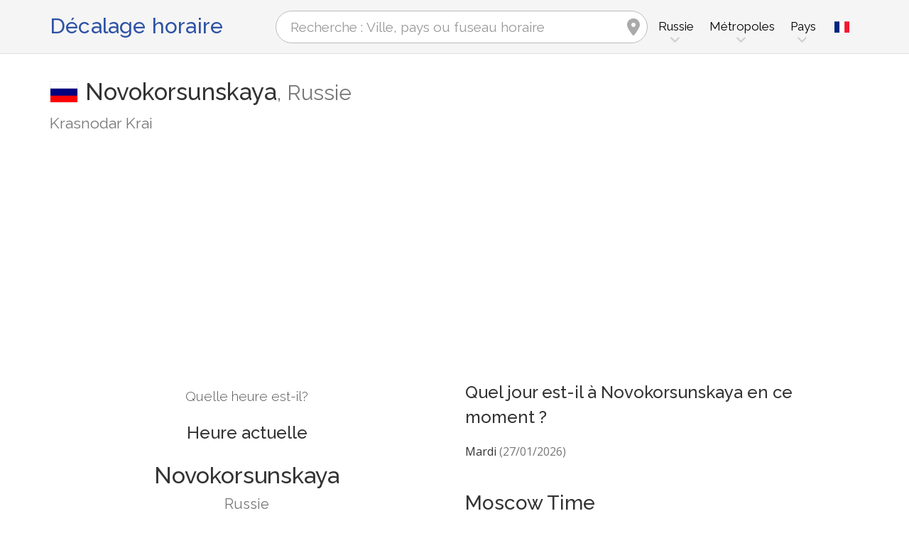

--- FILE ---
content_type: text/html; charset=utf-8
request_url: https://www.zeitverschiebung.net/fr/city/518701
body_size: 12492
content:
<!DOCTYPE html><!--[if IE 9]> <html lang="fr" class="ie9"> <![endif]--><!--[if !IE]><!--><html lang="fr"><!--<![endif]--><head> <meta charset="utf-8"> <link href="//fundingchoicesmessages.google.com" rel="preconnect dns-prefetch" crossorigin><script> function cmp_show_ads_after_consent() {   (adsbygoogle=window.adsbygoogle||[]).pauseAdRequests=0;   } function cmp_change_ads(tcData) { var MeasureContentPerformance = tcData.purpose.consents[8] || false; var hasDeviceStorageAndAccessConsent = tcData.purpose.consents[1] || false; var BasicAds = tcData.purpose.consents[2] || false; if ( hasDeviceStorageAndAccessConsent && BasicAds ) {  (adsbygoogle=window.adsbygoogle||[]).pauseAdRequests=0; if ( MeasureContentPerformance ) {  } } else { if ( MeasureContentPerformance ) {  }  var ads = document.querySelectorAll('.adsbygoogle'), i = 0, l = ads.length; for (i; i < l; i++) { ads[i].style.display = 'none'; } } }  function update_gtag_consent(tcData) {  gtag('consent', 'update', { 'ad_user_data': tcData.purpose.consents[3] ? 'granted' : 'denied', 'ad_personalization': tcData.purpose.consents[4] ? 'granted' : 'denied', 'ad_storage': tcData.purpose.consents[1] ? 'granted' : 'denied', 'analytics_storage': tcData.purpose.consents[8] ? 'granted' : 'denied' }); } var check_tcfapi = window.setInterval(function() { typeof __tcfapi === 'function' ? (window.clearInterval(check_tcfapi), __tcfapi('addEventListener', 2, function(tcData, success) { if ( tcData.eventStatus === 'cmpuishown' ) {   gtag('consent', 'default', { 'ad_storage': 'denied', 'ad_user_data': 'denied', 'ad_personalization': 'denied', 'analytics_storage': 'denied', 'wait_for_update': 500 }); } if (tcData.eventStatus === 'tcloaded' || tcData.eventStatus === 'useractioncomplete') {  if ( ! tcData.gdprApplies ) {  cmp_show_ads_after_consent(); } else {    var hasDeviceStorageAndAccessConsent = tcData.purpose.consents[1] || false;  if (hasDeviceStorageAndAccessConsent) {  var hasGoogleAdvertisingProductsConsent = tcData.vendor.consents[755] || false;  if ( hasGoogleAdvertisingProductsConsent ) {  cmp_show_ads_after_consent(); } else { cmp_change_ads(tcData); } } else { cmp_change_ads(tcData); } } update_gtag_consent(tcData); } })) : null ; /* Intervall (Schleife) nach nach 5 Sekunden beenden, wenn CMP auf dieser Seite überhaupt nicht geladen wird (z.B. adsense = FALSE) */ if ( typeof clearIntervalIfNotFunction === 'undefined' ) { clearIntervalIfNotFunction = true; setTimeout(() => { if ( typeof __tcfapi !== 'function' ) { window.clearInterval(check_tcfapi); } }, "5000"); } }, 50); </script> <link href="//fonts.googleapis.com" rel="preconnect" crossorigin> <link href="//fonts.gstatic.com" rel="preconnect" crossorigin> <link href="//cdnjs.cloudflare.com" rel="preconnect" crossorigin> <link href="//pagead2.googlesyndication.com" rel="preconnect" crossorigin> <link href="//googleads.g.doubleclick.net" rel="preconnect" crossorigin> <link href="//static.doubleclick.net" rel="preconnect" crossorigin> <title>Heure actuelle à Novokorsunskaya, Russie (Krasnodar Krai): Date, fuseau horaire, décalage horaire et changement d'heure</title> <meta name="description" content="Quelle heure est-il à Novokorsunskaya? Russie (Krasnodar Krai): Heure actuelle & Prochain changement dans Novokorsunskaya, Fuseau horaire Europe/Moscow (UTC+3). Population: 5 133 Habitants" /> <meta name="robots" content="index,follow,max-image-preview:large" /> <link rel="canonical" href="https://www.zeitverschiebung.net/fr/city/518701" /> <meta name="viewport" content="width=device-width, initial-scale=1.0"> <link rel="apple-touch-icon" sizes="180x180" href="https://www.zeitverschiebung.net/img/favicon/apple-touch-icon.png"> <link rel="icon" type="image/png" sizes="32x32" href="https://www.zeitverschiebung.net/img/favicon/favicon-32x32.png"> <link rel="icon" type="image/png" sizes="16x16" href="https://www.zeitverschiebung.net/img/favicon/favicon-16x16.png"> <link rel="manifest" href="https://www.zeitverschiebung.net/img/favicon/site.webmanifest.php?lang=fr"> <link rel="mask-icon" href="https://www.zeitverschiebung.net/img/favicon/safari-pinned-tab.svg" color="#f5f5f5"> <link rel="shortcut icon" href="https://www.zeitverschiebung.net/img/favicon/favicon.ico"> <meta name="msapplication-TileColor" content="#ffffff"> <meta name="msapplication-config" content="https://www.zeitverschiebung.net/img/favicon/browserconfig.xml"> <meta name="theme-color" content="#f5f5f5"> <link rel="alternate" hreflang="de" href="https://www.zeitverschiebung.net/de/city/518701" /><link rel="alternate" hreflang="en" href="https://www.zeitverschiebung.net/en/city/518701" /><link rel="alternate" hreflang="es" href="https://www.zeitverschiebung.net/es/city/518701" /><link rel="alternate" hreflang="fr" href="https://www.zeitverschiebung.net/fr/city/518701" /><link rel="alternate" hreflang="zh-hans" href="https://www.zeitverschiebung.net/cn/city/518701" /><link rel="alternate" hreflang="hi" href="https://www.zeitverschiebung.net/in/city/518701" /> <meta property="og:title" content="Heure actuelle à Novokorsunskaya, Russie (Krasnodar Krai): Date, fuseau horaire, décalage horaire et changement d'heure" /> <meta property="og:site_name" content="Décalage horaire" /> <meta property="og:description" content="Quelle heure est-il à Novokorsunskaya? Russie (Krasnodar Krai): Heure actuelle & Prochain changement dans Novokorsunskaya, Fuseau horaire Europe/Moscow (UTC+3). Population: 5 133 Habitants" /> <meta property="og:type" content="website" /> <meta property="og:url" content="https://www.zeitverschiebung.net/fr/city/518701" /> <meta property="og:image" content="https://www.zeitverschiebung.net/img/open-graph/image.php?lang=fr&location=Novokorsunskaya"> <meta property="og:image:width" content="800" /> <meta property="og:image:height" content="500" />  <link rel="stylesheet" type="text/css" href="https://cdnjs.cloudflare.com/ajax/libs/twitter-bootstrap/3.4.1/css/bootstrap.min.css"/> <link rel="stylesheet" type="text/css" href="https://fonts.googleapis.com/css?family=Open+Sans|Raleway:500,400,300&display=swap">    <link rel="stylesheet" href="https://cdnjs.cloudflare.com/ajax/libs/font-awesome/6.4.2/css/fontawesome.min.css" integrity="sha512-siarrzI1u3pCqFG2LEzi87McrBmq6Tp7juVsdmGY1Dr8Saw+ZBAzDzrGwX3vgxX1NkioYNCFOVC0GpDPss10zQ==" crossorigin="anonymous" referrerpolicy="no-referrer" /> <link rel="stylesheet" href="https://cdnjs.cloudflare.com/ajax/libs/font-awesome/6.4.2/css/solid.min.css" integrity="sha512-P9pgMgcSNlLb4Z2WAB2sH5KBKGnBfyJnq+bhcfLCFusrRc4XdXrhfDluBl/usq75NF5gTDIMcwI1GaG5gju+Mw==" crossorigin="anonymous" referrerpolicy="no-referrer" /> <link rel="stylesheet" href="https://cdnjs.cloudflare.com/ajax/libs/font-awesome/6.4.2/css/v4-shims.min.css" integrity="sha512-fWfO/7eGDprvp7/UATnfhpPDgF33fetj94tDv9q0z/WN4PDYiTP97+QcV1QWgpbkb+rUp76g6glID5mdf/K+SQ==" crossorigin="anonymous" referrerpolicy="no-referrer" /> <link rel="stylesheet" href="https://cdnjs.cloudflare.com/ajax/libs/font-awesome/6.4.2/css/brands.min.css" integrity="sha512-W/zrbCncQnky/EzL+/AYwTtosvrM+YG/V6piQLSe2HuKS6cmbw89kjYkp3tWFn1dkWV7L1ruvJyKbLz73Vlgfg==" crossorigin="anonymous" referrerpolicy="no-referrer" /> <link rel="stylesheet" href="https://cdnjs.cloudflare.com/ajax/libs/flag-icon-css/3.5.0/css/flag-icon.min.css" integrity="sha512-Cv93isQdFwaKBV+Z4X8kaVBYWHST58Xb/jVOcV9aRsGSArZsgAnFIhMpDoMDcFNoUtday1hdjn0nGp3+KZyyFw==" crossorigin="anonymous" /> <link href="https://www.zeitverschiebung.net/inc/style.min.css?v=OTE=" rel="stylesheet" type="text/css" />   <script async src="https://www.googletagmanager.com/gtag/js?id=G-3FMH6BQKWR"></script> <script> window.dataLayer = window.dataLayer || []; function gtag(){dataLayer.push(arguments);} gtag('js', new Date()); gtag('config', 'G-3FMH6BQKWR'); </script> <script async src="https://pagead2.googlesyndication.com/pagead/js/adsbygoogle.js?client=ca-pub-1229119852267723" crossorigin="anonymous"> </script> </head><body class="no-trans transparent-header"> <div class="page-wrapper" itemscope itemtype="https://schema.org/FAQPage">  <div class="header-container">        <header class="header fixed fixed-before clearfix"> <div class="container"> <div class="row"> <div class="col-md-3">   <div class="header-left clearfix">  <div id="logo" class="logo fr"> <a href="https://www.zeitverschiebung.net/fr/">Décalage horaire</a> </div> </div>  </div> <div class="col-md-9">   <div class="header-right clearfix">       <div class="main-navigation animated with-dropdown-buttons">   <nav class="navbar navbar-default"> <div class="container-fluid">  <div class="navbar-header"> <div class="row"> <div class="col-md-12 col-sm-12 col-xs-10 search-col"> <form class="form" method="get" action="https://www.zeitverschiebung.net/fr/search/"> <input name="q" id="search" type="text" class="form-control ml-10 mr-10 search " placeholder="Recherche : Ville, pays ou fuseau horaire" aria-label="Recherche : Ville, pays ou fuseau horaire"> <i class="fa fa-map-marker form-control-feedback hidden-xs hidden-sm"></i> </form> </div> <div class="col-xs-2 burger-menu-col"> <button type="button" class="navbar-toggle" data-toggle="collapse" data-target="#navbar-collapse-1"> <span class="sr-only">Toggle navigation</span> <span class="icon-bar"></span> <span class="icon-bar"></span> <span class="icon-bar"></span> </button> </div> </div> </div>  <div class="collapse navbar-collapse" id="navbar-collapse-1"> <h4 class="visible-xs mobile-headline">Décalage horaire, heure et date locale dans les différents fuseaux horaires. <img loading="lazy" width="40" height="40" src="https://www.zeitverschiebung.net/img/zeitverschiebung.svg" alt="Heure actuelle à Novokorsunskaya, Russie (Krasnodar Krai): Date, fuseau horaire, décalage horaire et changement d'heure" /> </h4>  <ul class="nav navbar-nav "> <li class="dropdown mega-menu"> <a href="#" class="dropdown-toggle" data-toggle="dropdown"><span class="hidden-xs">Russie</span><span class="visible-xs">Russie</span></a> <ul class="dropdown-menu"> <li> <div class="row"> <div class="col-lg-9 col-md-9"> <h4 class="title">Russie</h4> <div class="row"> <div class="col-sm-4"> <div class="divider"></div> <ul class="menu"> <li><a href="https://www.zeitverschiebung.net/fr/city/524901"><i class="fa fa-map-marker"></i>Moscow</a></li><li><a href="https://www.zeitverschiebung.net/fr/city/498817"><i class="fa fa-map-marker"></i>Saint Petersburg</a></li><li><a href="https://www.zeitverschiebung.net/fr/city/1496747"><i class="fa fa-map-marker"></i>Novosibirsk</a></li><li><a href="https://www.zeitverschiebung.net/fr/city/1486209"><i class="fa fa-map-marker"></i>Yekaterinburg</a></li><li><a href="https://www.zeitverschiebung.net/fr/city/520555"><i class="fa fa-map-marker"></i>Nizhniy Novgorod</a></li><li><a href="https://www.zeitverschiebung.net/fr/city/551487"><i class="fa fa-map-marker"></i>Kazan</a></li><li><a href="https://www.zeitverschiebung.net/fr/city/1508291"><i class="fa fa-map-marker"></i>Chelyabinsk</a></li><li><a href="https://www.zeitverschiebung.net/fr/city/1496153"><i class="fa fa-map-marker"></i>Omsk</a></li><li><a href="https://www.zeitverschiebung.net/fr/city/499099"><i class="fa fa-map-marker"></i>Samara</a></li><li><a href="https://www.zeitverschiebung.net/fr/city/501175"><i class="fa fa-map-marker"></i>Rostov-na-Donu</a></li> </ul> </div> <div class="col-sm-4"> <div class="divider"></div> <ul class="menu"> <li><a href="https://www.zeitverschiebung.net/fr/city/479561"><i class="fa fa-map-marker"></i>Ufa</a></li><li><a href="https://www.zeitverschiebung.net/fr/city/1502026"><i class="fa fa-map-marker"></i>Krasnoyarsk</a></li><li><a href="https://www.zeitverschiebung.net/fr/city/472045"><i class="fa fa-map-marker"></i>Voronezh</a></li><li><a href="https://www.zeitverschiebung.net/fr/city/472757"><i class="fa fa-map-marker"></i>Volgograd</a></li><li><a href="https://www.zeitverschiebung.net/fr/city/511196"><i class="fa fa-map-marker"></i>Perm</a></li><li><a href="https://www.zeitverschiebung.net/fr/city/542420"><i class="fa fa-map-marker"></i>Krasnodar</a></li><li><a href="https://www.zeitverschiebung.net/fr/city/498677"><i class="fa fa-map-marker"></i>Saratov</a></li><li><a href="https://www.zeitverschiebung.net/fr/city/1488754"><i class="fa fa-map-marker"></i>Tyumen</a></li><li><a href="https://www.zeitverschiebung.net/fr/city/482283"><i class="fa fa-map-marker"></i>Tolyatti</a></li><li><a href="https://www.zeitverschiebung.net/fr/city/554840"><i class="fa fa-map-marker"></i>Izhevsk</a></li> </ul> </div> <div class="col-sm-4"> <div class="divider"></div> <ul class="menu"> <li><a href="https://www.zeitverschiebung.net/fr/city/1510853"><i class="fa fa-map-marker"></i>Barnaul</a></li><li><a href="https://www.zeitverschiebung.net/fr/city/479123"><i class="fa fa-map-marker"></i>Ulyanovsk</a></li><li><a href="https://www.zeitverschiebung.net/fr/city/2023469"><i class="fa fa-map-marker"></i>Irkutsk</a></li><li><a href="https://www.zeitverschiebung.net/fr/city/2022890"><i class="fa fa-map-marker"></i>Khabarovsk</a></li><li><a href="https://www.zeitverschiebung.net/fr/city/468902"><i class="fa fa-map-marker"></i>Yaroslavl</a></li><li><a href="https://www.zeitverschiebung.net/fr/city/2013348"><i class="fa fa-map-marker"></i>Vladivostok</a></li><li><a href="https://www.zeitverschiebung.net/fr/city/532096"><i class="fa fa-map-marker"></i>Makhachkala</a></li><li><a href="https://www.zeitverschiebung.net/fr/city/2056752"><i class="fa fa-map-marker"></i>Khabarovsk Vtoroy</a></li><li><a href="https://www.zeitverschiebung.net/fr/city/1489425"><i class="fa fa-map-marker"></i>Tomsk</a></li><li><a href="https://www.zeitverschiebung.net/fr/city/515003"><i class="fa fa-map-marker"></i>Orenburg</a></li> </ul> </div> </div> </div> <div class="col-lg-3 col-md-3 hidden-sm hidden-xs"> <a href="https://www.zeitverschiebung.net/fr/country/ru"><img class="flag" loading="lazy" src="https://www.zeitverschiebung.net/img/flag-icon-css/flags/4x3/ru.svg" alt="Russie " title="Russie"></a> </div> </div> </li> </ul> </li> <li class="dropdown mega-menu"> <a href="#" class="dropdown-toggle" data-toggle="dropdown">Métropoles</a> <ul class="dropdown-menu"> <li> <div class="row"> <div class="col-md-12"> <h4 class="title">Les plus grandes villes de la planète</h4> <div class="row"> <div class="col-sm-6 col-md-3"> <div class="divider"></div> <ul class="menu"> <li><a href="https://www.zeitverschiebung.net/fr/city/1796236"><span class="flag-icon flag-icon-cn"></span>Shanghai<small class="text-muted">, Chine</small></a></li><li><a href="https://www.zeitverschiebung.net/fr/city/1816670"><span class="flag-icon flag-icon-cn"></span>Beijing<small class="text-muted">, Chine</small></a></li><li><a href="https://www.zeitverschiebung.net/fr/city/1795565"><span class="flag-icon flag-icon-cn"></span>Shenzhen<small class="text-muted">, Chine</small></a></li><li><a href="https://www.zeitverschiebung.net/fr/city/1809858"><span class="flag-icon flag-icon-cn"></span>Guangzhou<small class="text-muted">, Chine</small></a></li><li><a href="https://www.zeitverschiebung.net/fr/city/2314302"><span class="flag-icon flag-icon-cd"></span>Kinshasa<small class="text-muted">, République démocratique du Congo</small></a></li><li><a href="https://www.zeitverschiebung.net/fr/city/2332459"><span class="flag-icon flag-icon-ng"></span>Lagos<small class="text-muted">, Nigéria</small></a></li><li><a href="https://www.zeitverschiebung.net/fr/city/745044"><span class="flag-icon flag-icon-tr"></span>Istanbul<small class="text-muted">, Turquie</small></a></li><li><a href="https://www.zeitverschiebung.net/fr/city/1815286"><span class="flag-icon flag-icon-cn"></span>Chengdu<small class="text-muted">, Chine</small></a></li><li><a href="https://www.zeitverschiebung.net/fr/city/1275339"><span class="flag-icon flag-icon-in"></span>Mumbai<small class="text-muted">, Inde</small></a></li><li><a href="https://www.zeitverschiebung.net/fr/city/3448439"><span class="flag-icon flag-icon-br"></span>São Paulo<small class="text-muted">, Brésil</small></a></li> </ul> </div> <div class="col-sm-6 col-md-3"> <div class="divider"></div> <ul class="menu"> <li><a href="https://www.zeitverschiebung.net/fr/city/3530597"><span class="flag-icon flag-icon-mx"></span>Mexico City<small class="text-muted">, Mexique</small></a></li><li><a href="https://www.zeitverschiebung.net/fr/city/1174872"><span class="flag-icon flag-icon-pk"></span>Karachi<small class="text-muted">, Pakistan</small></a></li><li><a href="https://www.zeitverschiebung.net/fr/city/1792947"><span class="flag-icon flag-icon-cn"></span>Tianjin<small class="text-muted">, Chine</small></a></li><li><a href="https://www.zeitverschiebung.net/fr/city/1273294"><span class="flag-icon flag-icon-in"></span>Delhi<small class="text-muted">, Inde</small></a></li><li><a href="https://www.zeitverschiebung.net/fr/city/1791247"><span class="flag-icon flag-icon-cn"></span>Wuhan<small class="text-muted">, Chine</small></a></li><li><a href="https://www.zeitverschiebung.net/fr/city/524901"><span class="flag-icon flag-icon-ru"></span>Moscow<small class="text-muted">, Russie</small></a></li><li><a href="https://www.zeitverschiebung.net/fr/city/1185241"><span class="flag-icon flag-icon-bd"></span>Dhaka<small class="text-muted">, Bangladesh</small></a></li><li><a href="https://www.zeitverschiebung.net/fr/city/1835848"><span class="flag-icon flag-icon-kr"></span>Seoul<small class="text-muted">, Corée du Sud</small></a></li><li><a href="https://www.zeitverschiebung.net/fr/city/1812545"><span class="flag-icon flag-icon-cn"></span>Dongguan<small class="text-muted">, Chine</small></a></li><li><a href="https://www.zeitverschiebung.net/fr/city/360630"><span class="flag-icon flag-icon-eg"></span>Cairo<small class="text-muted">, Égypte</small></a></li> </ul> </div> <div class="col-sm-6 col-md-3"> <div class="divider"></div> <ul class="menu"> <li><a href="https://www.zeitverschiebung.net/fr/city/1790630"><span class="flag-icon flag-icon-cn"></span>Xi’an<small class="text-muted">, Chine</small></a></li><li><a href="https://www.zeitverschiebung.net/fr/city/1799962"><span class="flag-icon flag-icon-cn"></span>Nanjing<small class="text-muted">, Chine</small></a></li><li><a href="https://www.zeitverschiebung.net/fr/city/1808926"><span class="flag-icon flag-icon-cn"></span>Hangzhou<small class="text-muted">, Chine</small></a></li><li><a href="https://www.zeitverschiebung.net/fr/city/1811103"><span class="flag-icon flag-icon-cn"></span>Foshan<small class="text-muted">, Chine</small></a></li><li><a href="https://www.zeitverschiebung.net/fr/city/1566083"><span class="flag-icon flag-icon-vn"></span>Ho Chi Minh City<small class="text-muted">, Vietnam</small></a></li><li><a href="https://www.zeitverschiebung.net/fr/city/2643743"><span class="flag-icon flag-icon-gb"></span>London<small class="text-muted">, Royaume-Uni</small></a></li><li><a href="https://www.zeitverschiebung.net/fr/city/5128581"><span class="flag-icon flag-icon-us"></span>New York City<small class="text-muted">, États-Unis (USA)</small></a></li><li><a href="https://www.zeitverschiebung.net/fr/city/1642911"><span class="flag-icon flag-icon-id"></span>Jakarta<small class="text-muted">, Indonésie</small></a></li><li><a href="https://www.zeitverschiebung.net/fr/city/1277333"><span class="flag-icon flag-icon-in"></span>Bengaluru<small class="text-muted">, Inde</small></a></li><li><a href="https://www.zeitverschiebung.net/fr/city/1850147"><span class="flag-icon flag-icon-jp"></span>Tokyo<small class="text-muted">, Japon</small></a></li> </ul> </div> <div class="col-sm-6 col-md-3"> <div class="divider"></div> <ul class="menu"> <li><a href="https://www.zeitverschiebung.net/fr/city/1581130"><span class="flag-icon flag-icon-vn"></span>Hanoi<small class="text-muted">, Vietnam</small></a></li><li><a href="https://www.zeitverschiebung.net/fr/city/1668341"><span class="flag-icon flag-icon-tw"></span>Taipei<small class="text-muted">, Taiwan</small></a></li><li><a href="https://www.zeitverschiebung.net/fr/city/3936456"><span class="flag-icon flag-icon-pe"></span>Lima<small class="text-muted">, Pérou</small></a></li><li><a href="https://www.zeitverschiebung.net/fr/city/3688689"><span class="flag-icon flag-icon-co"></span>Bogotá<small class="text-muted">, Colombie</small></a></li><li><a href="https://www.zeitverschiebung.net/fr/city/1819729"><span class="flag-icon flag-icon-hk"></span>Hong Kong<small class="text-muted">, Hong Kong</small></a></li><li><a href="https://www.zeitverschiebung.net/fr/city/1814906"><span class="flag-icon flag-icon-cn"></span>Chongqing<small class="text-muted">, Chine</small></a></li><li><a href="https://www.zeitverschiebung.net/fr/city/98182"><span class="flag-icon flag-icon-iq"></span>Baghdad<small class="text-muted">, Irak</small></a></li><li><a href="https://www.zeitverschiebung.net/fr/city/1797929"><span class="flag-icon flag-icon-cn"></span>Qingdao<small class="text-muted">, Chine</small></a></li><li><a href="https://www.zeitverschiebung.net/fr/city/112931"><span class="flag-icon flag-icon-ir"></span>Tehran<small class="text-muted">, Iran</small></a></li><li><a href="https://www.zeitverschiebung.net/fr/city/2034937"><span class="flag-icon flag-icon-cn"></span>Shenyang<small class="text-muted">, Chine</small></a></li> </ul> </div> </div> </div> </div> </li> </ul> </li> <li class="dropdown mega-menu"> <a href="#" class="dropdown-toggle" data-toggle="dropdown">Pays</a> <ul class="dropdown-menu"> <li> <div class="row"> <div class="col-md-12"> <h4 class="title">Liste des pays par population</h4> <div class="row"> <div class="col-sm-6 col-md-3"> <div class="divider"></div> <ul class="menu"> <li><a href="https://www.zeitverschiebung.net/fr/country/cn"><span class="flag-icon flag-icon-cn"></span>Chine</a></li><li><a href="https://www.zeitverschiebung.net/fr/country/in"><span class="flag-icon flag-icon-in"></span>Inde</a></li><li><a href="https://www.zeitverschiebung.net/fr/country/us"><span class="flag-icon flag-icon-us"></span>USA</a></li><li><a href="https://www.zeitverschiebung.net/fr/country/id"><span class="flag-icon flag-icon-id"></span>Indonésie</a></li><li><a href="https://www.zeitverschiebung.net/fr/country/pk"><span class="flag-icon flag-icon-pk"></span>Pakistan</a></li><li><a href="https://www.zeitverschiebung.net/fr/country/br"><span class="flag-icon flag-icon-br"></span>Brésil</a></li><li><a href="https://www.zeitverschiebung.net/fr/country/ng"><span class="flag-icon flag-icon-ng"></span>Nigéria</a></li><li><a href="https://www.zeitverschiebung.net/fr/country/bd"><span class="flag-icon flag-icon-bd"></span>Bangladesh</a></li><li><a href="https://www.zeitverschiebung.net/fr/country/ru"><span class="flag-icon flag-icon-ru"></span>Russie</a></li><li><a href="https://www.zeitverschiebung.net/fr/country/jp"><span class="flag-icon flag-icon-jp"></span>Japon</a></li> </ul> </div> <div class="col-sm-6 col-md-3"> <div class="divider"></div> <ul class="menu"> <li><a href="https://www.zeitverschiebung.net/fr/country/mx"><span class="flag-icon flag-icon-mx"></span>Mexique</a></li><li><a href="https://www.zeitverschiebung.net/fr/country/et"><span class="flag-icon flag-icon-et"></span>Éthiopie</a></li><li><a href="https://www.zeitverschiebung.net/fr/country/ph"><span class="flag-icon flag-icon-ph"></span>Philippines</a></li><li><a href="https://www.zeitverschiebung.net/fr/country/eg"><span class="flag-icon flag-icon-eg"></span>Égypte</a></li><li><a href="https://www.zeitverschiebung.net/fr/country/vn"><span class="flag-icon flag-icon-vn"></span>Vietnam</a></li><li><a href="https://www.zeitverschiebung.net/fr/country/cd"><span class="flag-icon flag-icon-cd"></span>Kongo</a></li><li><a href="https://www.zeitverschiebung.net/fr/country/de"><span class="flag-icon flag-icon-de"></span>Allemagne</a></li><li><a href="https://www.zeitverschiebung.net/fr/country/tr"><span class="flag-icon flag-icon-tr"></span>Turquie</a></li><li><a href="https://www.zeitverschiebung.net/fr/country/ir"><span class="flag-icon flag-icon-ir"></span>Iran</a></li><li><a href="https://www.zeitverschiebung.net/fr/country/th"><span class="flag-icon flag-icon-th"></span>Thaïlande</a></li> </ul> </div> <div class="col-sm-6 col-md-3"> <div class="divider"></div> <ul class="menu"> <li><a href="https://www.zeitverschiebung.net/fr/country/fr"><span class="flag-icon flag-icon-fr"></span>France</a></li><li><a href="https://www.zeitverschiebung.net/fr/country/gb"><span class="flag-icon flag-icon-gb"></span>Royaume-Uni</a></li><li><a href="https://www.zeitverschiebung.net/fr/country/it"><span class="flag-icon flag-icon-it"></span>Italie</a></li><li><a href="https://www.zeitverschiebung.net/fr/country/za"><span class="flag-icon flag-icon-za"></span>Afrique du Sud</a></li><li><a href="https://www.zeitverschiebung.net/fr/country/tz"><span class="flag-icon flag-icon-tz"></span>Tanzanie</a></li><li><a href="https://www.zeitverschiebung.net/fr/country/mm"><span class="flag-icon flag-icon-mm"></span>Myanmar</a></li><li><a href="https://www.zeitverschiebung.net/fr/country/kr"><span class="flag-icon flag-icon-kr"></span>Corée du Sud</a></li><li><a href="https://www.zeitverschiebung.net/fr/country/ke"><span class="flag-icon flag-icon-ke"></span>Kenya</a></li><li><a href="https://www.zeitverschiebung.net/fr/country/co"><span class="flag-icon flag-icon-co"></span>Colombie</a></li><li><a href="https://www.zeitverschiebung.net/fr/country/es"><span class="flag-icon flag-icon-es"></span>Espagne</a></li> </ul> </div> <div class="col-sm-6 col-md-3"> <div class="divider"></div> <ul class="menu"> <li><a href="https://www.zeitverschiebung.net/fr/country/ua"><span class="flag-icon flag-icon-ua"></span>Ukraine</a></li><li><a href="https://www.zeitverschiebung.net/fr/country/ar"><span class="flag-icon flag-icon-ar"></span>Argentine</a></li><li><a href="https://www.zeitverschiebung.net/fr/country/ug"><span class="flag-icon flag-icon-ug"></span>Ouganda</a></li><li><a href="https://www.zeitverschiebung.net/fr/country/dz"><span class="flag-icon flag-icon-dz"></span>Algérie</a></li><li><a href="https://www.zeitverschiebung.net/fr/country/sd"><span class="flag-icon flag-icon-sd"></span>Soudan</a></li><li><a href="https://www.zeitverschiebung.net/fr/country/iq"><span class="flag-icon flag-icon-iq"></span>Irak</a></li><li><a href="https://www.zeitverschiebung.net/fr/country/pl"><span class="flag-icon flag-icon-pl"></span>Pologne</a></li><li><a href="https://www.zeitverschiebung.net/fr/country/af"><span class="flag-icon flag-icon-af"></span>Afghanistan</a></li><li><a href="https://www.zeitverschiebung.net/fr/country/ca"><span class="flag-icon flag-icon-ca"></span>Canada</a></li><li><a href="https://www.zeitverschiebung.net/fr/country/ma"><span class="flag-icon flag-icon-ma"></span>Maroc</a></li> </ul> </div> <div class="col-md-12"> <div class="divider"></div> <ul class="menu"> <li class="text-center"><a href="https://www.zeitverschiebung.net/fr/all-countries.html"><i class="fa fa-chevron-circle-right"></i>Tous les pays</a></li> </ul> </div> </div> </div> </div> </li> </ul> </li> <li class="visible-xs"> <a href="#about">A propos de nous</a> </li> </ul>   <div class="header-dropdown-buttons languages"> <div class="btn-group dropdown"> <button type="button" class="btn dropdown-toggle" data-toggle="dropdown" aria-expanded="false" title="Français"><span class="flag-icon flag-icon-fr"></span></button> <ul class="dropdown-menu dropdown-menu-right padding-hor-clear padding-ver-clear radius-clear" role="menu"> <li class="text-right"><a title="Deutsch" href="https://www.zeitverschiebung.net/de/city/518701">Deutsch</a><li class="text-right"><a title="English" href="https://www.zeitverschiebung.net/en/city/518701">English</a><li class="text-right"><a title="Español" href="https://www.zeitverschiebung.net/es/city/518701">Español</a><li class="text-right"><a title="中文" href="https://www.zeitverschiebung.net/cn/city/518701">中文</a><li class="text-right"><a title="हिंदी" href="https://www.zeitverschiebung.net/in/city/518701">हिंदी</a> </ul> </div> </div>  </div>  </div>  </div> </div> </div> </header>  </div>    <section class="white-bg space-bottom clearfix"> <div class="container"> <div class="row sticky_parent"> <script type="application/ld+json"> { "@context": "http://schema.org", "@type": "Place", "geo": { "@type": "GeoCoordinates", "latitude": "45.6408000", "longitude": "39.1464100" }, "address": { "@type": "PostalAddress", "addressLocality": "Novokorsunskaya", "addressCountry": "RU" }, "name": "Novokorsunskaya" } </script> <div class="col-md-12"> <h1> <img loading="lazy" class="flag bordered" src="https://www.zeitverschiebung.net/img/flag-icon-css/flags/4x3/ru.svg" alt="Date, heure et décalage horaire actuelle Novokorsunskaya, Russie" width="40" height="30" />Novokorsunskaya<span class="text-muted country"><span class="hidden-xs">, </span>Russie</span> <small class="text-muted zusatz hidden-xs">Krasnodar Krai</small></h1> <div class="ads-head ads-loading">  <ins class="adsbygoogle" style="display:block" data-ad-client="ca-pub-1229119852267723" data-ad-slot="9186338164" data-ad-format="auto" data-full-width-responsive="true"></ins> <script> (adsbygoogle = window.adsbygoogle || []).push({}); </script> </div> </div> <div class="col-md-6 col-sm-6"> <div class="clock big" id="69780d5c809af" rel="3"> <h4>Quelle heure est-il?</h4> <h2><span class="headline">Heure actuelle</span>Novokorsunskaya <small class="text-muted">Russie</small></h2> <div class="date"></div> <div class="time"></div> <style> .ads-clock-responsive { display:inline-block; min-width:300px; width:100%; min-height: 280px; height: auto; } @media(max-width: 767px) { .ads-clock-responsive { display: none; } } </style> <div class="ads-clock ads-loading sticky_desktop">  <ins class="adsbygoogle ads-clock-responsive" data-ad-client="ca-pub-1229119852267723" data-ad-slot="3139804560"></ins> <script> (adsbygoogle = window.adsbygoogle || []).push({}); </script> </div> </div> <span id="clock_widget_link"> <meta name="clock_widget_timezone" content="Europe/Moscow" /> <meta name="clock_widget_type" content="city" /> <meta name="clock_widget_id" content="518701" /> </span> </div> <div class="col-md-6 col-sm-6"> <div id="tz_user_overview" data-location-timezone="Europe/Moscow" data-location-type="city" data-location-id="518701"></div> <div itemscope itemprop="mainEntity" itemtype="https://schema.org/Question"> <h3 itemprop="name">Quel jour est-il à Novokorsunskaya en ce moment ?</h3> <div itemscope itemprop="acceptedAnswer" itemtype="https://schema.org/Answer"> <p itemprop="text">Mardi <span class="text-muted">(27/01/2026)</span></p> </div> </div> <h2>Moscow Time<small class="show">MSK</small></h2> <table class="table timezone-info more-whitespace"> <tr> <td><h3>Fuseau horaire</h3></td> <td> <a href="https://www.zeitverschiebung.net/fr/timezone/europe--moscow">Europe/<br class="visible-xs">Moscow</a> </td> </tr> <tr class="light-gray-bg"> <td><h3>Temps universel coordonné <small class="text-muted"><span class="help" title="Greenwich Mean Time">GMT</span> / <span class="help" title="Coordinated Universal Time">UTC</span></small></h3></td> <td><strong>UTC+3</strong></td> </tr> <tr> <td colspan="2"> <h3 class="text-muted" style="text-decoration: line-through;">Heure d'été</h3> <div>Pas d'heure d'été dans ce fuseau horaire.</div> </td> </tr> </table> </div> </div></div> </section> <section class="light-gray-bg space-bottom clearfix"> <div class="container"><div class="row"> <div class="zeitzonenrechner-formular"> <div class="col-lg-2 col-lg-offset-1 col-md-2 col-md-offset-1 col-sm-2 hidden-xs"> <img loading="lazy" class="img-responsive mt-20" src="https://www.zeitverschiebung.net/img/zeitverschiebung.svg" width="342" height="342" alt="Calculez le décalage horaire"> </div> <div class="col-lg-9 col-md-9 col-sm-10"> <div class="row"> <div class="visible-xs col-xs-3"> <img loading="lazy" class="visible-xs center-block img-responsive" width="342" height="342" src="https://www.zeitverschiebung.net/img/zeitverschiebung.svg" alt="Calculez le décalage horaire"> </div> <div class="col-md-12 col-sm-12 col-xs-9"> <h2>Calculatrice décalage horaire</h2> <p class="text-muted"><strong>Comparez l'heure locale</strong> de deux fuseaux horaires, pays ou villes du monde.</p> </div> <div class="col-lg-5 col-md-5 col-sm-5 col-xs-12"> <div class="text-center diff_first " data-type="city" data-id="518701"><i class="text-default fa fa-map-marker pr-10"></i><span>Novokorsunskaya</span><i class="text-muted fa fa-close mt-5 ml-10"></i></div> <input class="form-control hidden" id="diff_first" type="text" placeholder="Ville 1" aria-label="Ville 1" /> <i class="fa fa-map-marker form-control-feedback hidden"></i> </div> <div class="col-lg-1 col-md-1 col-sm-1 col-xs-12 text-center"> <i class="text-muted fa fa-2x fa-angle-double-right hidden-xs"></i> <i class="text-muted fa fa-2x fa-angle-double-down visible-xs mt-5 mb-10"></i> </div> <div class="col-lg-5 col-md-5 col-sm-5 col-xs-12"> <input class="form-control" id="diff_second" type="text" placeholder="Ville 2" aria-label="Ville 2" /> <i class="fa fa-map-marker form-control-feedback"></i> </div> </div> </div> </div> </div></div> </section> <section class="white-bg space-bottom clearfix"> <div class="container"><div class="row"> <div class="col-md-12"><h2>Décalage horaire avec principales villes mondiales</h2></div> <div class="col-md-6 col-sm-6"> <table class="table table-striped table-zeitunterschied"> <tr class="clickable"> <td width="60%"><a href="https://www.zeitverschiebung.net/fr/difference/city/518701/city/5368361">Los Angeles</a></td> <td class="text-left mobile-text-right"><strong class="text-nowrap">-11 heures</strong></td> </tr> <tr class="clickable"> <td width="60%"><a href="https://www.zeitverschiebung.net/fr/difference/city/518701/city/3530597">Mexico City</a></td> <td class="text-left mobile-text-right"><strong class="text-nowrap">-9 heures</strong></td> </tr> <tr class="clickable"> <td width="60%"><a href="https://www.zeitverschiebung.net/fr/difference/city/518701/city/5128581">New York</a></td> <td class="text-left mobile-text-right"><strong class="text-nowrap">-8 heures</strong></td> </tr> <tr class="clickable"> <td width="60%"><a href="https://www.zeitverschiebung.net/fr/difference/city/518701/city/3448439">São Paulo</a></td> <td class="text-left mobile-text-right"><strong class="text-nowrap">-6 heures</strong></td> </tr> <tr class="clickable"> <td width="60%"><a href="https://www.zeitverschiebung.net/fr/difference/city/518701/city/2643743">London</a></td> <td class="text-left mobile-text-right"><strong class="text-nowrap">-3 heures</strong></td> </tr> </table> </div> <div class="col-md-6 col-sm-6"> <table class="table table-striped table-zeitunterschied"> <tr> <td width="60%"> <a href="https://www.zeitverschiebung.net/fr/difference/city/518701/city/2950159">Berlin</a>, <a href="https://www.zeitverschiebung.net/fr/difference/city/518701/city/2925533">Frankfurt</a>, <a href="https://www.zeitverschiebung.net/fr/difference/city/518701/city/2988507">Paris</a>, <a href="https://www.zeitverschiebung.net/fr/difference/city/518701/city/3117735">Madrid</a>, <a href="https://www.zeitverschiebung.net/fr/difference/city/518701/city/3169070">Rome</a> </td> <td class="text-left mobile-text-right"><strong class="text-nowrap">-2 heures</strong></td> </tr> <tr class="clickable"> <td width="60%"><a href="https://www.zeitverschiebung.net/fr/difference/city/518701/city/1275339">Mumbai</a></td> <td class="text-left mobile-text-right"><strong class="text-nowrap">+2:30 heures</strong></td> </tr> <tr class="clickable"> <td width="60%"><a href="https://www.zeitverschiebung.net/fr/difference/city/518701/city/1819729">Hong Kong</a></td> <td class="text-left mobile-text-right"><strong class="text-nowrap">+5 heures</strong></td> </tr> <tr class="clickable"> <td width="60%"><a href="https://www.zeitverschiebung.net/fr/difference/city/518701/city/1850147">Tokyo</a></td> <td class="text-left mobile-text-right"><strong class="text-nowrap">+6 heures</strong></td> </tr> <tr class="clickable"> <td width="60%"><a href="https://www.zeitverschiebung.net/fr/difference/city/518701/city/2147714">Sydney</a></td> <td class="text-left mobile-text-right"><strong class="text-nowrap">+8 heures</strong></td> </tr> </table> </div> </div></div> </section> <section class="light-gray-bg space-bottom clearfix"> <div class="container"><div class="row"> <div class="col-md-12"> <h2>Le soleil à Novokorsunskaya<span class="text-muted"><span class="hidden-xs">: </span><br class="visible-xs" />Hoy en día, 27/01/2026</span></h2> </div> <div class="visible-xs col-xs-12 mb-10"></div> <div class="sonne col-md-6 col-sm-6"> <div class="col-lg-3 col-md-4 col-sm-4 col-xs-3"> <img loading="lazy" src="https://www.zeitverschiebung.net/img/wheather/sunrise.png" alt="Lever du soleil Novokorsunskaya" /> </div> <div class="col-lg-9 col-md-8 col-sm-8 col-xs-9"> <h3>Lever du soleil</h3> <div class="separator-2"></div> <p class="lead"> 07h50 </p> <span class="text-muted">Heure locale</span> </div> </div> <div class="visible-xs col-xs-12 pv-20"></div> <div class="sonne col-md-6 col-sm-6"> <div class="col-lg-3 col-md-4 col-sm-4 col-xs-3"> <img loading="lazy" src="https://www.zeitverschiebung.net/img/wheather/sunset.png" alt="Coucher de soleil Novokorsunskaya" /> </div> <div class="col-lg-9 col-md-8 col-sm-8 col-xs-9"> <h3>Coucher de soleil</h3> <div class="separator-2"></div> <p class="lead"> 17h21 </p> <span class="text-muted">Heure locale</span> </div> </div> </div></div> </section> <section class="white-bg space-bottom clearfix"> <div class="container"><div class="row"> <div class="col-md-12"> <h2>Renseignements auprés de la ville</h2> <ul class="nav nav-tabs style-2" role="tablist"> <li class="active"><a href="#tab1" role="tab" data-toggle="tab">Carte: Novokorsunskaya</a></li> <li><a href="#tab2" role="tab" data-toggle="tab">Noms alternatifs</a></li> <li><a href="#tab3" role="tab" data-toggle="tab">Pays &amp; Fuseau horaire</a></li> <li><a href="#tab4" role="tab" data-toggle="tab">Population</a></li> </ul> <div class="tab-content"> <div class="tab-pane in active" id="tab1"> <script> setTimeout(() => { $.getScript("https://cdnjs.cloudflare.com/ajax/libs/leaflet/1.7.1/leaflet.js"); $("<link>").appendTo("body").attr({ type: "text/css", rel: "stylesheet", href: "https://cdnjs.cloudflare.com/ajax/libs/leaflet/1.7.1/leaflet.css" }); }, "2000"); setTimeout(() => { $.getScript("https://cdnjs.cloudflare.com/ajax/libs/leaflet.fullscreen/2.0.0/Control.FullScreen.min.js"); $("<link>").appendTo("body").attr({ type: "text/css", rel: "stylesheet", href: "https://cdnjs.cloudflare.com/ajax/libs/leaflet.fullscreen/2.0.0/Control.FullScreen.css" }); }, "3000"); function show_map() { var map = L.map( "map", { center: [45.6408000, 39.1464100], minZoom: 2, zoom: 11, fullscreenControl: true, dragging: !L.Browser.mobile, tap: !L.Browser.mobile }); map.scrollWheelZoom.disable(); var blackIcon = new L.Icon({ iconUrl: "https://cdn.rawgit.com/pointhi/leaflet-color-markers/master/img/marker-icon-2x-black.png", shadowUrl: "https://cdnjs.cloudflare.com/ajax/libs/leaflet/0.7.7/images/marker-shadow.png", iconSize: [25, 41], iconAnchor: [12, 41], popupAnchor: [1, -34], shadowSize: [41, 41] }); var marker = L.marker([45.6408000, 39.1464100], {icon: blackIcon}).addTo(map); L.tileLayer( "https://{s}.tile.openstreetmap.org/{z}/{x}/{y}.png", { attribution: '&copy; <a href="https://www.openstreetmap.org/copyright" title="OpenStreetMap" target="_blank" rel="noopener nofollow">OpenStreetMap</a>' }).addTo( map ); } </script> <div id="map" class="loading lazy-map "></div> </div> <div class="tab-pane" id="tab2"> <h4>Noms alternatifs</h4> <ul><li class="col-md-4 col-sm-6">Novokorsunskaja</li><li class="col-md-4 col-sm-6">Novokorsunskaya</li><li class="col-md-4 col-sm-6">Новокорсунская</li></ul> <div class="clearfix"></div> </div> <div class="tab-pane" id="tab3"> <h4>Pays</h4> <p><strong>Novokorsunskaya</strong> est une ville en/au/aux <span class="flag-icon flag-icon-ru"></span> <strong>Russie</strong>.</p> <h4>Fuseau horaire</h4> <p>Le nom du fuseau horaire est <strong>Europe/Moscow</strong>.</p> </div> <div class="tab-pane" id="tab4"> <h4>Population</h4> <p>5 133 Habitants</p> </div> </div> </div> </div></div> </section> <section class="light-gray-bg space-bottom clearfix"> <div class="container"><div class="row"> <div class="col-md-12"> <h2>Villes autour Novokorsunskaya<span class="text-muted"> (Krasnodar Krai)</span></h2> <div class="panel-group collapse-style-1" id="accordion"> <div class="panel panel-default"> <div class="panel-heading"> <h4 class="panel-title"> <a data-toggle="collapse" data-parent="#accordion" href="#collapseOne" aria-expanded="true" class=""> <i class="fa fa-map-marker pr-10"></i>Les grandes villes </a> </h4> </div> <div id="collapseOne" class="panel-collapse collapse in" aria-expanded="true"> <div class="panel-body"> <div class="col-lg-3 col-md-4 col-sm-4 mb-10"><a href="https://www.zeitverschiebung.net/fr/city/542420"><i class="fa fa-map-marker pr-10"></i>Krasnodar</a><small class="text-muted text-nowrap"> ... 67 km</small></div><div class="col-lg-3 col-md-4 col-sm-4 mb-10"><a href="https://www.zeitverschiebung.net/fr/city/484907"><i class="fa fa-map-marker pr-10"></i>Taganrog</a><small class="text-muted text-nowrap"> ... 177 km</small></div><div class="col-lg-3 col-md-4 col-sm-4 mb-10"><a href="https://www.zeitverschiebung.net/fr/city/501175"><i class="fa fa-map-marker pr-10"></i>Rostov-na-Donu</a><small class="text-muted text-nowrap"> ... 181 km</small></div><div class="col-lg-3 col-md-4 col-sm-4 mb-10"><a href="https://www.zeitverschiebung.net/fr/city/701822"><i class="fa fa-map-marker pr-10"></i>Mariupol</a><small class="text-muted text-nowrap"> ... 206 km</small></div><div class="col-lg-3 col-md-4 col-sm-4 mb-10"><a href="https://www.zeitverschiebung.net/fr/city/491422"><i class="fa fa-map-marker pr-10"></i>Sochi</a><small class="text-muted text-nowrap"> ... 230 km</small></div><div class="col-lg-3 col-md-4 col-sm-4 mb-10"><a href="https://www.zeitverschiebung.net/fr/city/487846"><i class="fa fa-map-marker pr-10"></i>Stavropol’</a><small class="text-muted text-nowrap"> ... 236 km</small></div><div class="col-lg-3 col-md-4 col-sm-4 mb-10"><a href="https://www.zeitverschiebung.net/fr/city/702320"><i class="fa fa-map-marker pr-10"></i>Makiivka</a><small class="text-muted text-nowrap"> ... 283 km</small></div><div class="col-lg-3 col-md-4 col-sm-4 mb-10"><a href="https://www.zeitverschiebung.net/fr/city/709717"><i class="fa fa-map-marker pr-10"></i>Donetsk</a><small class="text-muted text-nowrap"> ... 284 km</small></div><div class="col-lg-3 col-md-4 col-sm-4 mb-10"><a href="https://www.zeitverschiebung.net/fr/city/702658"><i class="fa fa-map-marker pr-10"></i>Luhansk</a><small class="text-muted text-nowrap"> ... 323 km</small></div><div class="col-lg-3 col-md-4 col-sm-4 mb-10"><a href="https://www.zeitverschiebung.net/fr/city/687700"><i class="fa fa-map-marker pr-10"></i>Zaporizhzhya</a><small class="text-muted text-nowrap"> ... 404 km</small></div><div class="col-lg-3 col-md-4 col-sm-4 mb-10"><a href="https://www.zeitverschiebung.net/fr/city/693805"><i class="fa fa-map-marker pr-10"></i>Simferopol</a><small class="text-muted text-nowrap"> ... 410 km</small></div><div class="col-lg-3 col-md-4 col-sm-4 mb-10"><a href="https://www.zeitverschiebung.net/fr/city/709930"><i class="fa fa-map-marker pr-10"></i>Dnipro</a><small class="text-muted text-nowrap"> ... 453 km</small></div><div class="col-lg-3 col-md-4 col-sm-4 mb-10"><a href="https://www.zeitverschiebung.net/fr/city/694423"><i class="fa fa-map-marker pr-10"></i>Sevastopol</a><small class="text-muted text-nowrap"> ... 465 km</small></div><div class="col-lg-3 col-md-4 col-sm-4 mb-10"><a href="https://www.zeitverschiebung.net/fr/city/703845"><i class="fa fa-map-marker pr-10"></i>Kryvyy Rih</a><small class="text-muted text-nowrap"> ... 524 km</small></div><div class="col-lg-3 col-md-4 col-sm-4 mb-10"><a href="https://www.zeitverschiebung.net/fr/city/473249"><i class="fa fa-map-marker pr-10"></i>Vladikavkaz</a><small class="text-muted text-nowrap"> ... 527 km</small></div><div class="col-lg-3 col-md-4 col-sm-4 mb-10"><a href="https://www.zeitverschiebung.net/fr/city/740264"><i class="fa fa-map-marker pr-10"></i>Samsun</a><small class="text-muted text-nowrap"> ... 530 km</small></div><div class="col-lg-3 col-md-4 col-sm-4 mb-10"><a href="https://www.zeitverschiebung.net/fr/city/706483"><i class="fa fa-map-marker pr-10"></i>Kharkiv</a><small class="text-muted text-nowrap"> ... 531 km</small></div><div class="col-lg-3 col-md-4 col-sm-4 mb-10"><a href="https://www.zeitverschiebung.net/fr/city/706448"><i class="fa fa-map-marker pr-10"></i>Kherson</a><small class="text-muted text-nowrap"> ... 534 km</small></div><div class="col-lg-3 col-md-4 col-sm-4 mb-10"><a href="https://www.zeitverschiebung.net/fr/city/472757"><i class="fa fa-map-marker pr-10"></i>Volgograd</a><small class="text-muted text-nowrap"> ... 547 km</small></div><div class="col-lg-3 col-md-4 col-sm-4 mb-10"><a href="https://www.zeitverschiebung.net/fr/city/472231"><i class="fa fa-map-marker pr-10"></i>Volzhsky</a><small class="text-muted text-nowrap"> ... 569 km</small></div><div class="col-lg-3 col-md-4 col-sm-4 mb-10"><a href="https://www.zeitverschiebung.net/fr/city/696643"><i class="fa fa-map-marker pr-10"></i>Poltava</a><small class="text-muted text-nowrap"> ... 569 km</small></div><div class="col-lg-3 col-md-4 col-sm-4 mb-10"><a href="https://www.zeitverschiebung.net/fr/city/558418"><i class="fa fa-map-marker pr-10"></i>Groznyy</a><small class="text-muted text-nowrap"> ... 583 km</small></div><div class="col-lg-3 col-md-4 col-sm-4 mb-10"><a href="https://www.zeitverschiebung.net/fr/city/578072"><i class="fa fa-map-marker pr-10"></i>Belgorod</a><small class="text-muted text-nowrap"> ... 584 km</small></div><div class="col-lg-3 col-md-4 col-sm-4 mb-10"><a href="https://www.zeitverschiebung.net/fr/city/700569"><i class="fa fa-map-marker pr-10"></i>Mykolayiv</a><small class="text-muted text-nowrap"> ... 591 km</small></div><div class="col-lg-3 col-md-4 col-sm-4 mb-10"><a href="https://www.zeitverschiebung.net/fr/city/611717"><i class="fa fa-map-marker pr-10"></i>Tbilisi</a><small class="text-muted text-nowrap"> ... 629 km</small></div><div class="col-lg-3 col-md-4 col-sm-4 mb-10"><a href="https://www.zeitverschiebung.net/fr/city/748879"><i class="fa fa-map-marker pr-10"></i>Çorum</a><small class="text-muted text-nowrap"> ... 653 km</small></div><div class="col-lg-3 col-md-4 col-sm-4 mb-10"><a href="https://www.zeitverschiebung.net/fr/city/315368"><i class="fa fa-map-marker pr-10"></i>Erzurum</a><small class="text-muted text-nowrap"> ... 654 km</small></div><div class="col-lg-3 col-md-4 col-sm-4 mb-10"><a href="https://www.zeitverschiebung.net/fr/city/472045"><i class="fa fa-map-marker pr-10"></i>Voronezh</a><small class="text-muted text-nowrap"> ... 664 km</small></div><div class="col-lg-3 col-md-4 col-sm-4 mb-10"><a href="https://www.zeitverschiebung.net/fr/city/300619"><i class="fa fa-map-marker pr-10"></i>Sivas</a><small class="text-muted text-nowrap"> ... 671 km</small></div><div class="col-lg-3 col-md-4 col-sm-4 mb-10"><a href="https://www.zeitverschiebung.net/fr/city/692194"><i class="fa fa-map-marker pr-10"></i>Sumy</a><small class="text-muted text-nowrap"> ... 677 km</small></div> </div> </div> </div> <div class="panel panel-default"> <div class="panel-heading"> <h4 class="panel-title"> <a data-toggle="collapse" data-parent="#accordion" href="#collapseTwo" class="collapsed" aria-expanded="false"> <i class="fa fa-map-marker pr-10"></i>Autres endroits à proximité </a> </h4> </div> <div id="collapseTwo" class="panel-collapse collapse" aria-expanded="false" style="height: 0px;"> <div class="panel-body"> <div class="col-lg-3 col-md-4 col-sm-4 mb-10"><a href="https://www.zeitverschiebung.net/fr/city/482965"><i class="fa fa-map-marker pr-10"></i>Timashyovsk</a><small class="text-muted text-nowrap"> ... 17 km</small></div><div class="col-lg-3 col-md-4 col-sm-4 mb-10"><a href="https://www.zeitverschiebung.net/fr/city/571420"><i class="fa fa-map-marker pr-10"></i>Bryukhovetskaya</a><small class="text-muted text-nowrap"> ... 22 km</small></div><div class="col-lg-3 col-md-4 col-sm-4 mb-10"><a href="https://www.zeitverschiebung.net/fr/city/527968"><i class="fa fa-map-marker pr-10"></i>Medvedovskaya</a><small class="text-muted text-nowrap"> ... 23 km</small></div><div class="col-lg-3 col-md-4 col-sm-4 mb-10"><a href="https://www.zeitverschiebung.net/fr/city/511264"><i class="fa fa-map-marker pr-10"></i>Pereyaslovskaya</a><small class="text-muted text-nowrap"> ... 25 km</small></div><div class="col-lg-3 col-md-4 col-sm-4 mb-10"><a href="https://www.zeitverschiebung.net/fr/city/544896"><i class="fa fa-map-marker pr-10"></i>Korenovsk</a><small class="text-muted text-nowrap"> ... 31 km</small></div><div class="col-lg-3 col-md-4 col-sm-4 mb-10"><a href="https://www.zeitverschiebung.net/fr/city/509113"><i class="fa fa-map-marker pr-10"></i>Platnirovskaya</a><small class="text-muted text-nowrap"> ... 34 km</small></div><div class="col-lg-3 col-md-4 col-sm-4 mb-10"><a href="https://www.zeitverschiebung.net/fr/city/488730"><i class="fa fa-map-marker pr-10"></i>Staromyshastovskaya</a><small class="text-muted text-nowrap"> ... 34 km</small></div><div class="col-lg-3 col-md-4 col-sm-4 mb-10"><a href="https://www.zeitverschiebung.net/fr/city/501579"><i class="fa fa-map-marker pr-10"></i>Rogovskaya</a><small class="text-muted text-nowrap"> ... 35 km</small></div><div class="col-lg-3 col-md-4 col-sm-4 mb-10"><a href="https://www.zeitverschiebung.net/fr/city/577380"><i class="fa fa-map-marker pr-10"></i>Berezanskaya</a><small class="text-muted text-nowrap"> ... 37 km</small></div><div class="col-lg-3 col-md-4 col-sm-4 mb-10"><a href="https://www.zeitverschiebung.net/fr/city/509124"><i class="fa fa-map-marker pr-10"></i>Plastunovskaya</a><small class="text-muted text-nowrap"> ... 40 km</small></div><div class="col-lg-3 col-md-4 col-sm-4 mb-10"><a href="https://www.zeitverschiebung.net/fr/city/488587"><i class="fa fa-map-marker pr-10"></i>Starovelichkovskaya</a><small class="text-muted text-nowrap"> ... 41 km</small></div><div class="col-lg-3 col-md-4 col-sm-4 mb-10"><a href="https://www.zeitverschiebung.net/fr/city/518907"><i class="fa fa-map-marker pr-10"></i>Novodzhereliyevskaya</a><small class="text-muted text-nowrap"> ... 41 km</small></div><div class="col-lg-3 col-md-4 col-sm-4 mb-10"><a href="https://www.zeitverschiebung.net/fr/city/569540"><i class="fa fa-map-marker pr-10"></i>Chelbasskaya</a><small class="text-muted text-nowrap"> ... 42 km</small></div><div class="col-lg-3 col-md-4 col-sm-4 mb-10"><a href="https://www.zeitverschiebung.net/fr/city/470338"><i class="fa fa-map-marker pr-10"></i>Vyselki</a><small class="text-muted text-nowrap"> ... 42 km</small></div><div class="col-lg-3 col-md-4 col-sm-4 mb-10"><a href="https://www.zeitverschiebung.net/fr/city/554173"><i class="fa fa-map-marker pr-10"></i>Kalininskaya</a><small class="text-muted text-nowrap"> ... 43 km</small></div><div class="col-lg-3 col-md-4 col-sm-4 mb-10"><a href="https://www.zeitverschiebung.net/fr/city/517842"><i class="fa fa-map-marker pr-10"></i>Novotitarovskaya</a><small class="text-muted text-nowrap"> ... 47 km</small></div><div class="col-lg-3 col-md-4 col-sm-4 mb-10"><a href="https://www.zeitverschiebung.net/fr/city/517725"><i class="fa fa-map-marker pr-10"></i>Novovelichkovskaya</a><small class="text-muted text-nowrap"> ... 47 km</small></div><div class="col-lg-3 col-md-4 col-sm-4 mb-10"><a href="https://www.zeitverschiebung.net/fr/city/566181"><i class="fa fa-map-marker pr-10"></i>Dinskaya</a><small class="text-muted text-nowrap"> ... 48 km</small></div><div class="col-lg-3 col-md-4 col-sm-4 mb-10"><a href="https://www.zeitverschiebung.net/fr/city/553152"><i class="fa fa-map-marker pr-10"></i>Kanevskaya</a><small class="text-muted text-nowrap"> ... 51 km</small></div><div class="col-lg-3 col-md-4 col-sm-4 mb-10"><a href="https://www.zeitverschiebung.net/fr/city/540268"><i class="fa fa-map-marker pr-10"></i>Krylovskaya</a><small class="text-muted text-nowrap"> ... 54 km</small></div><div class="col-lg-3 col-md-4 col-sm-4 mb-10"><a href="https://www.zeitverschiebung.net/fr/city/488859"><i class="fa fa-map-marker pr-10"></i>Staroderevyankovskaya</a><small class="text-muted text-nowrap"> ... 56 km</small></div><div class="col-lg-3 col-md-4 col-sm-4 mb-10"><a href="https://www.zeitverschiebung.net/fr/city/518621"><i class="fa fa-map-marker pr-10"></i>Novomalorossiyskaya</a><small class="text-muted text-nowrap"> ... 60 km</small></div><div class="col-lg-3 col-md-4 col-sm-4 mb-10"><a href="https://www.zeitverschiebung.net/fr/city/476417"><i class="fa fa-map-marker pr-10"></i>Vasyurinskaya</a><small class="text-muted text-nowrap"> ... 62 km</small></div><div class="col-lg-3 col-md-4 col-sm-4 mb-10"><a href="https://www.zeitverschiebung.net/fr/city/488758"><i class="fa fa-map-marker pr-10"></i>Staroleushkovskaya</a><small class="text-muted text-nowrap"> ... 63 km</small></div><div class="col-lg-3 col-md-4 col-sm-4 mb-10"><a href="https://www.zeitverschiebung.net/fr/city/488713"><i class="fa fa-map-marker pr-10"></i>Staronizhestebliyevskaya</a><small class="text-muted text-nowrap"> ... 64 km</small></div><div class="col-lg-3 col-md-4 col-sm-4 mb-10"><a href="https://www.zeitverschiebung.net/fr/city/478044"><i class="fa fa-map-marker pr-10"></i>Ust’-Labinsk</a><small class="text-muted text-nowrap"> ... 65 km</small></div><div class="col-lg-3 col-md-4 col-sm-4 mb-10"><a href="https://www.zeitverschiebung.net/fr/city/488785"><i class="fa fa-map-marker pr-10"></i>Starokorsunskaya</a><small class="text-muted text-nowrap"> ... 66 km</small></div><div class="col-lg-3 col-md-4 col-sm-4 mb-10"><a href="https://www.zeitverschiebung.net/fr/city/542335"><i class="fa fa-map-marker pr-10"></i>Krasnogvardeyskoye</a><small class="text-muted text-nowrap"> ... 66 km</small></div><div class="col-lg-3 col-md-4 col-sm-4 mb-10"><a href="https://www.zeitverschiebung.net/fr/city/518540"><i class="fa fa-map-marker pr-10"></i>Novomyshastovskaya</a><small class="text-muted text-nowrap"> ... 67 km</small></div><div class="col-lg-3 col-md-4 col-sm-4 mb-10"><a href="https://www.zeitverschiebung.net/fr/city/512382"><i class="fa fa-map-marker pr-10"></i>Pashkovskiy</a><small class="text-muted text-nowrap"> ... 68 km</small></div><div class="col-lg-3 col-md-4 col-sm-4 mb-10"><a href="https://www.zeitverschiebung.net/fr/city/518249"><i class="fa fa-map-marker pr-10"></i>Novorozhdestvenskaya</a><small class="text-muted text-nowrap"> ... 69 km</small></div><div class="col-lg-3 col-md-4 col-sm-4 mb-10"><a href="https://www.zeitverschiebung.net/fr/city/840909"><i class="fa fa-map-marker pr-10"></i>Dvubratskiy</a><small class="text-muted text-nowrap"> ... 69 km</small></div><div class="col-lg-3 col-md-4 col-sm-4 mb-10"><a href="https://www.zeitverschiebung.net/fr/city/536219"><i class="fa fa-map-marker pr-10"></i>Lenina</a><small class="text-muted text-nowrap"> ... 70 km</small></div><div class="col-lg-3 col-md-4 col-sm-4 mb-10"><a href="https://www.zeitverschiebung.net/fr/city/467854"><i class="fa fa-map-marker pr-10"></i>Yelizavetinskaya</a><small class="text-muted text-nowrap"> ... 72 km</small></div><div class="col-lg-3 col-md-4 col-sm-4 mb-10"><a href="https://www.zeitverschiebung.net/fr/city/537235"><i class="fa fa-map-marker pr-10"></i>Ladozhskaya</a><small class="text-muted text-nowrap"> ... 74 km</small></div><div class="col-lg-3 col-md-4 col-sm-4 mb-10"><a href="https://www.zeitverschiebung.net/fr/city/469844"><i class="fa fa-map-marker pr-10"></i>Yablonovskiy</a><small class="text-muted text-nowrap"> ... 74 km</small></div><div class="col-lg-3 col-md-4 col-sm-4 mb-10"><a href="https://www.zeitverschiebung.net/fr/city/512051"><i class="fa fa-map-marker pr-10"></i>Pavlovskaya</a><small class="text-muted text-nowrap"> ... 75 km</small></div><div class="col-lg-3 col-md-4 col-sm-4 mb-10"><a href="https://www.zeitverschiebung.net/fr/city/518568"><i class="fa fa-map-marker pr-10"></i>Novominskaya</a><small class="text-muted text-nowrap"> ... 76 km</small></div><div class="col-lg-3 col-md-4 col-sm-4 mb-10"><a href="https://www.zeitverschiebung.net/fr/city/536200"><i class="fa fa-map-marker pr-10"></i>Leningradskaya</a><small class="text-muted text-nowrap"> ... 78 km</small></div><div class="col-lg-3 col-md-4 col-sm-4 mb-10"><a href="https://www.zeitverschiebung.net/fr/city/558487"><i class="fa fa-map-marker pr-10"></i>Grivenskaya</a><small class="text-muted text-nowrap"> ... 78 km</small></div><div class="col-lg-3 col-md-4 col-sm-4 mb-10"><a href="https://www.zeitverschiebung.net/fr/city/518643"><i class="fa fa-map-marker pr-10"></i>Novoleushkovskaya</a><small class="text-muted text-nowrap"> ... 79 km</small></div><div class="col-lg-3 col-md-4 col-sm-4 mb-10"><a href="https://www.zeitverschiebung.net/fr/city/515921"><i class="fa fa-map-marker pr-10"></i>Takhtamukay</a><small class="text-muted text-nowrap"> ... 81 km</small></div><div class="col-lg-3 col-md-4 col-sm-4 mb-10"><a href="https://www.zeitverschiebung.net/fr/city/542461"><i class="fa fa-map-marker pr-10"></i>Krasnoarmeyskaya</a><small class="text-muted text-nowrap"> ... 81 km</small></div><div class="col-lg-3 col-md-4 col-sm-4 mb-10"><a href="https://www.zeitverschiebung.net/fr/city/563472"><i class="fa fa-map-marker pr-10"></i>Enem</a><small class="text-muted text-nowrap"> ... 81 km</small></div><div class="col-lg-3 col-md-4 col-sm-4 mb-10"><a href="https://www.zeitverschiebung.net/fr/city/518944"><i class="fa fa-map-marker pr-10"></i>Novoderevyankovskaya</a><small class="text-muted text-nowrap"> ... 82 km</small></div><div class="col-lg-3 col-md-4 col-sm-4 mb-10"><a href="https://www.zeitverschiebung.net/fr/city/483029"><i class="fa fa-map-marker pr-10"></i>Tikhoretsk</a><small class="text-muted text-nowrap"> ... 82 km</small></div><div class="col-lg-3 col-md-4 col-sm-4 mb-10"><a href="https://www.zeitverschiebung.net/fr/city/500060"><i class="fa fa-map-marker pr-10"></i>Ryazanskaya</a><small class="text-muted text-nowrap"> ... 84 km</small></div><div class="col-lg-3 col-md-4 col-sm-4 mb-10"><a href="https://www.zeitverschiebung.net/fr/city/483142"><i class="fa fa-map-marker pr-10"></i>Adygeysk</a><small class="text-muted text-nowrap"> ... 84 km</small></div><div class="col-lg-3 col-md-4 col-sm-4 mb-10"><a href="https://www.zeitverschiebung.net/fr/city/584126"><i class="fa fa-map-marker pr-10"></i>Afipskiy</a><small class="text-muted text-nowrap"> ... 86 km</small></div><div class="col-lg-3 col-md-4 col-sm-4 mb-10"><a href="https://www.zeitverschiebung.net/fr/city/563306"><i class="fa fa-map-marker pr-10"></i>Fastovetskaya</a><small class="text-muted text-nowrap"> ... 87 km</small></div> </div> </div> </div> </div> </div> </div></div> </section> <section class="white-bg space-bottom clearfix"> <div class="container"><div class="row"> <div class="col-md-12"> <h2> <img loading="lazy" class="flag bordered" src="https://www.zeitverschiebung.net/img/flag-icon-css/flags/4x3/ru.svg" alt="Russie " width="40" height="30" /> Russie: Pays voisins </h2> </div> <div class="col-md-6 col-sm-6"> <div class="clickable pv-20 ph-20 feature-box-2 light-gray-bg boxed shadow object-visible"> <span class="icon without-bg"><span class="flag-icon flag-icon-az bordered"></span></span> <div class="body"> <h3 class="title"><a href="https://www.zeitverschiebung.net/fr/country/az">Azerbaïdjan</a></h3> </div> </div> </div> <div class="col-md-6 col-sm-6"> <div class="clickable pv-20 ph-20 feature-box-2 light-gray-bg boxed shadow object-visible"> <span class="icon without-bg"><span class="flag-icon flag-icon-by bordered"></span></span> <div class="body"> <h3 class="title"><a href="https://www.zeitverschiebung.net/fr/country/by">Biélorussie</a></h3> </div> </div> </div> <div class="col-md-6 col-sm-6"> <div class="clickable pv-20 ph-20 feature-box-2 light-gray-bg boxed shadow object-visible"> <span class="icon without-bg"><span class="flag-icon flag-icon-cn bordered"></span></span> <div class="body"> <h3 class="title"><a href="https://www.zeitverschiebung.net/fr/country/cn">Chine</a></h3> </div> </div> </div> <div class="col-md-6 col-sm-6"> <div class="clickable pv-20 ph-20 feature-box-2 light-gray-bg boxed shadow object-visible"> <span class="icon without-bg"><span class="flag-icon flag-icon-ee bordered"></span></span> <div class="body"> <h3 class="title"><a href="https://www.zeitverschiebung.net/fr/country/ee">Estonie</a></h3> </div> </div> </div> <div class="col-md-6 col-sm-6"> <div class="clickable pv-20 ph-20 feature-box-2 light-gray-bg boxed shadow object-visible"> <span class="icon without-bg"><span class="flag-icon flag-icon-fi bordered"></span></span> <div class="body"> <h3 class="title"><a href="https://www.zeitverschiebung.net/fr/country/fi">Finlande</a></h3> </div> </div> </div> <div class="col-md-6 col-sm-6"> <div class="clickable pv-20 ph-20 feature-box-2 light-gray-bg boxed shadow object-visible"> <span class="icon without-bg"><span class="flag-icon flag-icon-ge bordered"></span></span> <div class="body"> <h3 class="title"><a href="https://www.zeitverschiebung.net/fr/country/ge">État de Géorgie</a></h3> </div> </div> </div> <div class="col-md-6 col-sm-6"> <div class="clickable pv-20 ph-20 feature-box-2 light-gray-bg boxed shadow object-visible"> <span class="icon without-bg"><span class="flag-icon flag-icon-kp bordered"></span></span> <div class="body"> <h3 class="title"><a href="https://www.zeitverschiebung.net/fr/country/kp">Corée du Nord</a></h3> </div> </div> </div> <div class="col-md-6 col-sm-6"> <div class="clickable pv-20 ph-20 feature-box-2 light-gray-bg boxed shadow object-visible"> <span class="icon without-bg"><span class="flag-icon flag-icon-kz bordered"></span></span> <div class="body"> <h3 class="title"><a href="https://www.zeitverschiebung.net/fr/country/kz">Kazakhstan</a></h3> </div> </div> </div> <div class="col-md-6 col-sm-6"> <div class="clickable pv-20 ph-20 feature-box-2 light-gray-bg boxed shadow object-visible"> <span class="icon without-bg"><span class="flag-icon flag-icon-lt bordered"></span></span> <div class="body"> <h3 class="title"><a href="https://www.zeitverschiebung.net/fr/country/lt">Lituanie</a></h3> </div> </div> </div> <div class="col-md-6 col-sm-6"> <div class="clickable pv-20 ph-20 feature-box-2 light-gray-bg boxed shadow object-visible"> <span class="icon without-bg"><span class="flag-icon flag-icon-lv bordered"></span></span> <div class="body"> <h3 class="title"><a href="https://www.zeitverschiebung.net/fr/country/lv">Lettonie</a></h3> </div> </div> </div> <div class="col-md-6 col-sm-6"> <div class="clickable pv-20 ph-20 feature-box-2 light-gray-bg boxed shadow object-visible"> <span class="icon without-bg"><span class="flag-icon flag-icon-mn bordered"></span></span> <div class="body"> <h3 class="title"><a href="https://www.zeitverschiebung.net/fr/country/mn">Mongolie</a></h3> </div> </div> </div> <div class="col-md-6 col-sm-6"> <div class="clickable pv-20 ph-20 feature-box-2 light-gray-bg boxed shadow object-visible"> <span class="icon without-bg"><span class="flag-icon flag-icon-no bordered"></span></span> <div class="body"> <h3 class="title"><a href="https://www.zeitverschiebung.net/fr/country/no">Norvège</a></h3> </div> </div> </div> <div class="col-md-6 col-sm-6"> <div class="clickable pv-20 ph-20 feature-box-2 light-gray-bg boxed shadow object-visible"> <span class="icon without-bg"><span class="flag-icon flag-icon-pl bordered"></span></span> <div class="body"> <h3 class="title"><a href="https://www.zeitverschiebung.net/fr/country/pl">Pologne</a></h3> </div> </div> </div> <div class="col-md-6 col-sm-6"> <div class="clickable pv-20 ph-20 feature-box-2 light-gray-bg boxed shadow object-visible"> <span class="icon without-bg"><span class="flag-icon flag-icon-ua bordered"></span></span> <div class="body"> <h3 class="title"><a href="https://www.zeitverschiebung.net/fr/country/ua">Ukraine</a></h3> </div> </div> </div> </div></div> </section> <section class="light-gray-bg space-bottom clearfix"> <div class="container"><div class="row"> <div class="col-md-12"> <h2>Autres fuseaux horaires avec UTC +3</h2> </div> <div class="col-lg-4 col-md-6 col-sm-6 mb-20"><a href="https://www.zeitverschiebung.net/fr/timezone/africa--addis_ababa"><i class="fa fa-clock-o pr-10"></i>Africa/Addis_Ababa</a></div><div class="col-lg-4 col-md-6 col-sm-6 mb-20"><a href="https://www.zeitverschiebung.net/fr/timezone/africa--asmara"><i class="fa fa-clock-o pr-10"></i>Africa/Asmara</a></div><div class="col-lg-4 col-md-6 col-sm-6 mb-20"><a href="https://www.zeitverschiebung.net/fr/timezone/africa--dar_es_salaam"><i class="fa fa-clock-o pr-10"></i>Africa/Dar_es_Salaam</a></div><div class="col-lg-4 col-md-6 col-sm-6 mb-20"><a href="https://www.zeitverschiebung.net/fr/timezone/africa--djibouti"><i class="fa fa-clock-o pr-10"></i>Africa/Djibouti</a></div><div class="col-lg-4 col-md-6 col-sm-6 mb-20"><a href="https://www.zeitverschiebung.net/fr/timezone/africa--kampala"><i class="fa fa-clock-o pr-10"></i>Africa/Kampala</a></div><div class="col-lg-4 col-md-6 col-sm-6 mb-20"><a href="https://www.zeitverschiebung.net/fr/timezone/africa--mogadishu"><i class="fa fa-clock-o pr-10"></i>Africa/Mogadishu</a></div><div class="col-lg-4 col-md-6 col-sm-6 mb-20"><a href="https://www.zeitverschiebung.net/fr/timezone/africa--nairobi"><i class="fa fa-clock-o pr-10"></i>Africa/Nairobi</a></div><div class="col-lg-4 col-md-6 col-sm-6 mb-20"><a href="https://www.zeitverschiebung.net/fr/timezone/antarctica--syowa"><i class="fa fa-clock-o pr-10"></i>Antarctica/Syowa</a></div><div class="col-lg-4 col-md-6 col-sm-6 mb-20"><a href="https://www.zeitverschiebung.net/fr/timezone/asia--aden"><i class="fa fa-clock-o pr-10"></i>Asia/Aden</a></div><div class="col-lg-4 col-md-6 col-sm-6 mb-20"><a href="https://www.zeitverschiebung.net/fr/timezone/asia--amman"><i class="fa fa-clock-o pr-10"></i>Asia/Amman</a></div><div class="col-lg-4 col-md-6 col-sm-6 mb-20"><a href="https://www.zeitverschiebung.net/fr/timezone/asia--baghdad"><i class="fa fa-clock-o pr-10"></i>Asia/Baghdad</a></div><div class="col-lg-4 col-md-6 col-sm-6 mb-20"><a href="https://www.zeitverschiebung.net/fr/timezone/asia--bahrain"><i class="fa fa-clock-o pr-10"></i>Asia/Bahrain</a></div><div class="col-lg-4 col-md-6 col-sm-6 mb-20"><a href="https://www.zeitverschiebung.net/fr/timezone/asia--damascus"><i class="fa fa-clock-o pr-10"></i>Asia/Damascus</a></div><div class="col-lg-4 col-md-6 col-sm-6 mb-20"><a href="https://www.zeitverschiebung.net/fr/timezone/asia--kuwait"><i class="fa fa-clock-o pr-10"></i>Asia/Kuwait</a></div><div class="col-lg-4 col-md-6 col-sm-6 mb-20"><a href="https://www.zeitverschiebung.net/fr/timezone/asia--qatar"><i class="fa fa-clock-o pr-10"></i>Asia/Qatar</a></div><div class="col-lg-4 col-md-6 col-sm-6 mb-20"><a href="https://www.zeitverschiebung.net/fr/timezone/asia--riyadh"><i class="fa fa-clock-o pr-10"></i>Asia/Riyadh</a></div><div class="col-lg-4 col-md-6 col-sm-6 mb-20"><a href="https://www.zeitverschiebung.net/fr/timezone/europe--istanbul"><i class="fa fa-clock-o pr-10"></i>Europe/Istanbul</a></div><div class="col-lg-4 col-md-6 col-sm-6 mb-20"><a href="https://www.zeitverschiebung.net/fr/timezone/europe--kirov"><i class="fa fa-clock-o pr-10"></i>Europe/Kirov</a></div><div class="col-lg-4 col-md-6 col-sm-6 mb-20"><a href="https://www.zeitverschiebung.net/fr/timezone/europe--minsk"><i class="fa fa-clock-o pr-10"></i>Europe/Minsk</a></div><div class="col-lg-4 col-md-6 col-sm-6 mb-20"><a href="https://www.zeitverschiebung.net/fr/timezone/europe--simferopol"><i class="fa fa-clock-o pr-10"></i>Europe/Simferopol</a></div><div class="col-lg-4 col-md-6 col-sm-6 mb-20"><a href="https://www.zeitverschiebung.net/fr/timezone/europe--volgograd"><i class="fa fa-clock-o pr-10"></i>Europe/Volgograd</a></div><div class="col-lg-4 col-md-6 col-sm-6 mb-20"><a href="https://www.zeitverschiebung.net/fr/timezone/indian--antananarivo"><i class="fa fa-clock-o pr-10"></i>Indian/Antananarivo</a></div><div class="col-lg-4 col-md-6 col-sm-6 mb-20"><a href="https://www.zeitverschiebung.net/fr/timezone/indian--comoro"><i class="fa fa-clock-o pr-10"></i>Indian/Comoro</a></div><div class="col-lg-4 col-md-6 col-sm-6 mb-20"><a href="https://www.zeitverschiebung.net/fr/timezone/indian--mayotte"><i class="fa fa-clock-o pr-10"></i>Indian/Mayotte</a></div><div class="col-lg-4 col-md-6 col-sm-6 mb-20"><a href="https://www.zeitverschiebung.net/fr/abbr/15"><i class="fa fa-clock-o pr-10"></i>AST: Arabia Standard Time</a></div><div class="col-lg-4 col-md-6 col-sm-6 mb-20"><a href="https://www.zeitverschiebung.net/fr/abbr/65"><i class="fa fa-clock-o pr-10"></i>EAT: East Africa Time</a></div><div class="col-lg-4 col-md-6 col-sm-6 mb-20"><a href="https://www.zeitverschiebung.net/fr/abbr/69"><i class="fa fa-clock-o pr-10"></i>EEDT: Eastern European Daylight Time</a></div><div class="col-lg-4 col-md-6 col-sm-6 mb-20"><a href="https://www.zeitverschiebung.net/fr/abbr/70"><i class="fa fa-clock-o pr-10"></i>EEST: Eastern European Summer Time</a></div><div class="col-lg-4 col-md-6 col-sm-6 mb-20"><a href="https://www.zeitverschiebung.net/fr/abbr/77"><i class="fa fa-clock-o pr-10"></i>FET: Further-eastern European Time</a></div><div class="col-lg-4 col-md-6 col-sm-6 mb-20"><a href="https://www.zeitverschiebung.net/fr/abbr/102"><i class="fa fa-clock-o pr-10"></i>IDT: Israel Daylight Time</a></div><div class="col-lg-4 col-md-6 col-sm-6 mb-20"><a href="https://www.zeitverschiebung.net/fr/abbr/103"><i class="fa fa-clock-o pr-10"></i>IOT: Indian Ocean Time</a></div><div class="col-lg-4 col-md-6 col-sm-6 mb-20"><a href="https://www.zeitverschiebung.net/fr/abbr/128"><i class="fa fa-clock-o pr-10"></i>MSK: Moscow Time</a></div><div class="col-lg-4 col-md-6 col-sm-6 mb-20"><a href="https://www.zeitverschiebung.net/fr/abbr/172"><i class="fa fa-clock-o pr-10"></i>SYOT: Showa Station Time</a></div> </div></div> </section> <section class="white-bg space-bottom clearfix"> <div class="container"><div class="row"> <div class="clocks"> <div class="col-md-2 col-sm-3 col-xs-6 clock clickable" id="clock_new_york" rel="-5"> <a href="https://www.zeitverschiebung.net/fr/city/5128581">New York<span class="flag-icon flag-icon-us bordered"></span></a> <div class="date"></div> <div class="time"></div> </div> <div class="col-md-2 col-sm-3 col-xs-6 clock clickable" id="clock_london" rel="0"> <a href="https://www.zeitverschiebung.net/fr/city/2643743">London<span class="flag-icon flag-icon-gb bordered"></span></a> <div class="date"></div> <div class="time"></div> </div> <div class="col-md-2 col-sm-3 col-xs-6 clock clickable" id="clock_hong_kong" rel="8"> <a href="https://www.zeitverschiebung.net/fr/city/1819729">Hong Kong<span class="flag-icon flag-icon-hk bordered"></span></a> <div class="date"></div> <div class="time"></div> </div> <div class="col-md-2 col-sm-3 col-xs-6 clock clickable" id="clock_singapore" rel="8"> <a href="https://www.zeitverschiebung.net/fr/city/1880252">Singapore<span class="flag-icon flag-icon-sg bordered"></span></a> <div class="date"></div> <div class="time"></div> </div> <div class="col-md-2 col-sm-3 hidden-xs clock clickable" id="clock_sao_paolo" rel="-3"> <a href="https://www.zeitverschiebung.net/fr/city/3448439">São Paulo<span class="flag-icon flag-icon-br bordered"></span></a> <div class="date"></div> <div class="time"></div> </div> <div class="col-md-2 col-sm-3 hidden-xs clock clickable" id="clock_frankfurt" rel="1"> <a href="https://www.zeitverschiebung.net/fr/city/2925533">Frankfurt<span class="flag-icon flag-icon-de bordered"></span></a> <div class="date"></div> <div class="time"></div> </div> <div class="hidden-lg hidden-md col-sm-3 hidden-xs clock clickable" id="clock_tokio" rel="9"> <a href="https://www.zeitverschiebung.net/fr/city/1850147">Tokyo<span class="flag-icon flag-icon-jp bordered"></span></a> <div class="date"></div> <div class="time"></div> </div> <div class="hidden-lg hidden-md col-sm-3 hidden-xs clock clickable" id="clock_sydney" rel="11"> <a href="https://www.zeitverschiebung.net/fr/city/2147714">Sydney<span class="flag-icon flag-icon-au bordered"></span></a> <div class="date"></div> <div class="time"></div> </div> </div> </div> </div> </section>    <footer id="footer" class="clearfix ">   <div class="footer"> <div class="container"> <div class="breadcrumb-container hidden-xs"> <ol class="breadcrumb" itemscope itemtype="https://schema.org/BreadcrumbList"> <li itemprop="itemListElement" itemscope itemtype="https://schema.org/ListItem"> <a itemprop="item" href="https://www.zeitverschiebung.net/fr/" title="Départ"><i class="fa fa-home"></i><span itemprop="name">Départ</span></a> <meta itemprop="position" content="1" /> </li> <li itemprop="itemListElement" itemscope itemtype="https://schema.org/ListItem"><a itemprop="item" href="https://www.zeitverschiebung.net/fr/continent/eu"><span itemprop="name">Europe</span></a><meta itemprop="position" content="2" /></li><li itemprop="itemListElement" itemscope itemtype="https://schema.org/ListItem"><a itemprop="item" href="https://www.zeitverschiebung.net/fr/country/ru"><span itemprop="name">Russie</span></a><meta itemprop="position" content="3" /></li><li itemprop="itemListElement" itemscope itemtype="https://schema.org/ListItem"><a itemprop="item" href="https://www.zeitverschiebung.net/fr/abbr/128"><span itemprop="name">Moscow Time</span></a><meta itemprop="position" content="4" /></li><li itemprop="itemListElement" itemscope itemtype="https://schema.org/ListItem"><a itemprop="item" href="https://www.zeitverschiebung.net/fr/timezone/europe--moscow"><span itemprop="name">Fuseau horaire Europe/Moscow</span></a><meta itemprop="position" content="5" /></li><li itemprop="itemListElement" itemscope itemtype="https://schema.org/ListItem"><a itemprop="item" href="https://www.zeitverschiebung.net/fr/state/542415"><span itemprop="name">Krasnodar Krai</span></a><meta itemprop="position" content="6" /></li><li class="active">Novokorsunskaya</li> </ol> </div> <div class="footer-inner"> <div class="row"> <div class="col-sm-6"> <div class="footer-content"> <h4 class="title text-default"><i class="fa fa-clock-o pr-10"></i>Décalage horaire</h4> <p>Calculez le décalage horaire entre différents fuseaux horaires mondiaux.</p> <div class="separator-2"></div> <nav> <ul class="nav nav-pills nav-stacked list-style-icons">  <li><a href="https://www.zeitverschiebung.net/fr/clock-widget"><i class="fa fa-chevron-right"></i>Horloge pour votre web</a></li> <li><a href="https://www.zeitverschiebung.net/fr/all-time-zones.html"><i class="fa fa-chevron-right"></i>Fuseaux horaires</a></li> </ul> </nav> </div> </div>  <div class="col-sm-6"> <div class="footer-content"> <h5 class="title text-default"><i class="fa fa-globe pr-10"></i>Continents</h5> <nav> <div class="row"> <div class="col-xs-6"> <ul class="nav nav-pills nav-stacked list-style-icons"> <li><a href="https://www.zeitverschiebung.net/fr/continent/an"><i class="fa fa-chevron-right"></i> Antarctique</a></li> <li><a href="https://www.zeitverschiebung.net/fr/continent/af"><i class="fa fa-chevron-right"></i> Afrique</a></li> <li><a href="https://www.zeitverschiebung.net/fr/continent/as"><i class="fa fa-chevron-right"></i> Asie</a></li> <li><a href="https://www.zeitverschiebung.net/fr/continent/oc"><i class="fa fa-chevron-right"></i> Australie/Océanie</a></li> </ul> </div> <div class="col-xs-6"> <ul class="nav nav-pills nav-stacked list-style-icons"> <li><a href="https://www.zeitverschiebung.net/fr/continent/eu"><i class="fa fa-chevron-right"></i> Europe</a></li> <li><a href="https://www.zeitverschiebung.net/fr/continent/na"><i class="fa fa-chevron-right"></i> Amérique du Nord</a></li> <li><a href="https://www.zeitverschiebung.net/fr/continent/sa"><i class="fa fa-chevron-right"></i> Amérique du Sud</a></li> </ul> </div> </div> </nav> </div> </div> <div class="col-md-12"> <br class="visible-xs" /> <p class="text-center">&copy; 2026 &middot; <a href="https://www.zeitverschiebung.net/fr/contact.html">Protection des données &middot; Conditions d'utilisation &middot; Remerciements/sources &middot; Mentions légales</a></p> </div> </div> </div> </div> </div>  </footer>  </div>  <footer id="about" class="hwd-footer"> <div class="container"> <div class="row"> <div class="col-md-5 col-md-offset-1"> <img alt="Hello World Digital" class="hwd-logo" loading="lazy" src="https://hello-world.digital/assets/img/projects-hwd-footer/hello-world-digital.svg" width="120" height="82" /> <p> Il s'agit d'un service offert par Hello World Digital. <br class="hidden-xs">Nous développons des outils numériques et fournissons <br class="hidden-xs">des informations utiles pour votre vie quotidienne. </p> <div class="hwd-icons"> <img loading="lazy" src="https://hello-world.digital/assets/img/projects-hwd-footer/icon-cocktail-01.svg" width="32" height="35" /><img loading="lazy" src="https://hello-world.digital/assets/img/projects-hwd-footer/icon-handy.svg" width="21" height="35" /><img loading="lazy" src="https://hello-world.digital/assets/img/projects-hwd-footer/icon-home.svg" width="35" height="35" /><img loading="lazy" src="https://hello-world.digital/assets/img/projects-hwd-footer/icon-science.svg" width="21" height="35" /><img loading="lazy" src="https://hello-world.digital/assets/img/projects-hwd-footer/icon-browser.svg" width="35" height="27" /> </div> <a class="btn" href="https://hello-world.digital/en/" target="_blank" rel="noopener">hello-world.digital</a> </div> <div class="col-md-5"> <h6> <img alt="Décalage horaire" loading="lazy" src="https://hello-world.digital/assets/img/projects-hwd-footer/icon-magnify.svg" width="40" height="40" /> <small>À propos de Décalage horaire</small> Obtenez date et heure locale </h6> <p> Décalage horaire, heure et date locale dans les différents fuseaux horaires. </p> <ul> <li><i class="fa fa-smile-o"></i>Par et pour des gens comme vous et moi!</li> <li><i class="fa fa-smile-o"></i>Des réponses et des outils qui facilitent la vie !</li> <li><i class="fa fa-smile-o"></i>Un peu mieux chaque jour!</li> </ul> </div> </div> </div></footer> <script src="//cdnjs.cloudflare.com/ajax/libs/jquery/1.12.4/jquery.min.js"></script> <script src="//cdnjs.cloudflare.com/ajax/libs/twitter-bootstrap/3.4.1/js/bootstrap.min.js"></script> <script type="text/javascript" src="https://www.zeitverschiebung.net/inc/script.min.js?v=OTE="></script> <script defer src="https://static.cloudflareinsights.com/beacon.min.js/vcd15cbe7772f49c399c6a5babf22c1241717689176015" integrity="sha512-ZpsOmlRQV6y907TI0dKBHq9Md29nnaEIPlkf84rnaERnq6zvWvPUqr2ft8M1aS28oN72PdrCzSjY4U6VaAw1EQ==" data-cf-beacon='{"version":"2024.11.0","token":"fcc7590de3f84ebcae8bd1eec776a083","r":1,"server_timing":{"name":{"cfCacheStatus":true,"cfEdge":true,"cfExtPri":true,"cfL4":true,"cfOrigin":true,"cfSpeedBrain":true},"location_startswith":null}}' crossorigin="anonymous"></script>
</body></html>

--- FILE ---
content_type: text/html; charset=utf-8
request_url: https://www.google.com/recaptcha/api2/aframe
body_size: 249
content:
<!DOCTYPE HTML><html><head><meta http-equiv="content-type" content="text/html; charset=UTF-8"></head><body><script nonce="hab_PmDLnmNYPPC7ucOyzA">/** Anti-fraud and anti-abuse applications only. See google.com/recaptcha */ try{var clients={'sodar':'https://pagead2.googlesyndication.com/pagead/sodar?'};window.addEventListener("message",function(a){try{if(a.source===window.parent){var b=JSON.parse(a.data);var c=clients[b['id']];if(c){var d=document.createElement('img');d.src=c+b['params']+'&rc='+(localStorage.getItem("rc::a")?sessionStorage.getItem("rc::b"):"");window.document.body.appendChild(d);sessionStorage.setItem("rc::e",parseInt(sessionStorage.getItem("rc::e")||0)+1);localStorage.setItem("rc::h",'1769475423945');}}}catch(b){}});window.parent.postMessage("_grecaptcha_ready", "*");}catch(b){}</script></body></html>